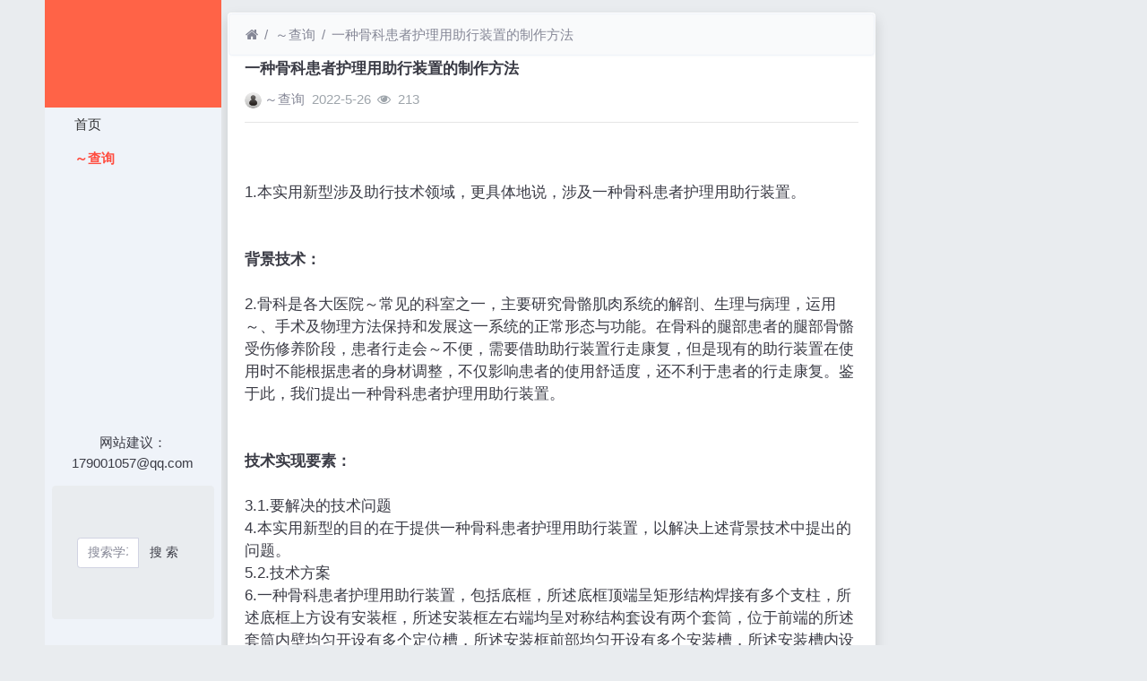

--- FILE ---
content_type: text/html; charset=utf-8
request_url: https://www.8wiu.com/read-24131.html
body_size: 7589
content:
<!DOCTYPE html><html lang="zh-cn"><head><meta http-equiv="Content-Type" content="text/html; charset=utf-8" /><meta http-equiv="Cache-Control" content="no-transform" /><meta http-equiv="Cache-Control" content="no-siteapp" /><meta name="applicable-device" content="pc,mobile" /><meta name="MobileOptimized" content="width" /><meta name="HandheldFriendly" content="true" /><meta name="viewport" content="width=device-width,initial-scale=1,user-scalable=no" /><meta name="keywords" content="一种骨科患者护理用助行装置的制作方法" /><meta name="description" content=".本实用新型涉及助行技术领域，更具体地说，涉及一种骨科患者护理用助行装置。背景技术.骨科是各大医院最常见的科室之一，主要研究骨骼肌肉系统的解剖、生理与病理，运用药物、手术及物理方法保持和发展这一系统的正常形态与功能。在骨科的腿部患者的腿部骨" /><meta name="renderer" content="webkit" /><meta http-equiv="X-UA-Compatible" content="IE=Edge,chrome=1" /><title>一种骨科患者护理用助行装置的制作方法</title><link rel="shortcut icon" href="view/img/favicon.ico" /><link rel="icon" sizes="32x32" href="view/img/favicon.ico"><link rel="Bookmark" href="view/img/favicon.ico" /><link rel="stylesheet" href="view/css/bootstrap.min.css?2.2.0"><link rel="stylesheet" href="view/css/font-awesome.min.css?2.2.0"><link rel="stylesheet" href="view/template/well_we_media/css/wellcms.css?2.2.0"><script async src="https://pagead2.googlesyndication.com/pagead/js/adsbygoogle.js?client=ca-pub-6078865968194167"
     crossorigin="anonymous"></script></head><body><div class="container"><div class="row">
<div id="header" class="col-lg-2 p-0 m-0 sticky-top"><header class="navbar navbar-expand-lg navbar-light bg-light" id="header"><button class="navbar-toggler ml-2" type="button" data-toggle="collapse" data-target="#nav" aria-controls="navbar_collapse" aria-expanded="false" aria-label="展开菜单"><span class="navbar-toggler-icon"></span></button><a class="logo navbar-brand text-truncate" href="read-24131.html"><img class="d-none d-lg-block" src="view/template/well_we_media/img/logo.png" alt="8wiu分享网 - 分享阅读、专利、技术、小说-WellCMS X"><img src="view/img/logo.png" class="logo-2 hidden-lg" alt="8wiu分享网 - 分享阅读、专利、技术、小说"></a><a class="navbar-brand d-lg-none" rel="nofollow" data-modal-title="登录" href="user-login.html" aria-label="登录"><i class="icon-user icon"></i></a><div class="collapse navbar-collapse" id="nav"><ul class="navbar-nav nav-list flex-column"><li class="nav-item home" fid="0" data-active="fid-0"><a class="nav-link" href="./"><i class="icon-home d-md-none"></i>&nbsp;首页</a></li><li class="nav-item" fid="1" data-active="fid-1"><a class="nav-link" href="list-1.html"><i class="icon-circle-o d-md-none"></i>&nbsp;专利查询</a></li></ul><ul class="navbar-nav flex-column nav-user"><li class="nav-item"><p>网站建议：179001057@qq.com</p></li><div class="container" style="margin-top:0%;"><div  style="max-width: 780px;"  class="jumbotron"><form action="https://s.6miu.com/word.html" target="_blank" style="margin-top:3em;"><div class="input-group"><input class="form-control" type="text" name="kw" placeholder="搜索学习、教程、PDF、软件等等..." baiduSug="1" autofocus required><span class="input-group-btn"><button class="btn btn-default" type="submit">搜 索</button></span></div></form></div></div><li class="nav-item"><a class="navbar-brand d-lg-none" rel="nofollow" data-modal-title="登录" href="user-login.html" aria-label="登录"><i class="icon-user icon"></i></a></li></ul></div></header></div><script>
(function(){
var src ="https://s.ssl.qhres2.com/ssl/ab77b6ea7f3fbf79.js";
document.write('<script src="' + src + '" id="sozz"><\/script>');
})();
</script>

<div id="body" class="col-lg-10"><div class="row row-margin">









<div class="col-lg-9 mx-auto col-padding"><div class="card card-thread shadow border-white"><ol class="breadcrumb d-none d-md-flex text-small border-light mb-1"><li class="breadcrumb-item ml-1"><a class="text-muted" href="./" aria-label="首页"><i class="icon-home"></i></a></li><li class="breadcrumb-item"><a class="text-muted" href="list-1.html">专利查询</a></li><li class="breadcrumb-item active"><a class="text-muted" href="read-24131.html" title="首页返回主题第一页">一种骨科患者护理用助行装置的制作方法</a></li></ol><div class="card-body pt-0"><div class="media"><div class="media-body subject"><h1 class="h6 text-break font-weight-bold">一种骨科患者护理用助行装置的制作方法</h1><div class="d-flex justify-content-between small mt-3"><div><a href="user-2.html" tabindex="-1"><img class="avatar-1 mr-1" src="view/img/avatar.png"></a><span class="username"><a href="user-2.html" class="text-muted">专利查询</a></span><span class="date text-grey ml-2">2022-5-26</span><span class="text-grey ml-2"><i class="icon-eye"></i>&nbsp;
213</span></div><div></div></div></div></div><hr /><div class="message text-break"><br/><br/>1.本实用新型涉及助行技术领域，更具体地说，涉及一种骨科患者护理用助行装置。<br/><br/><br/><b>背景技术：</b><br/><br/>2.骨科是各大医院最常见的科室之一，主要研究骨骼肌肉系统的解剖、生理与病理，运用药物、手术及物理方法保持和发展这一系统的正常形态与功能。在骨科的腿部患者的腿部骨骼受伤修养阶段，患者行走会非常不便，需要借助助行装置行走康复，但是现有的助行装置在使用时不能根据患者的身材调整，不仅影响患者的使用舒适度，还不利于患者的行走康复。鉴于此，我们提出一种骨科患者护理用助行装置。<br/><br/><br/><b>技术实现要素：</b><br/><br/>3.1.要解决的技术问题<br/>4.本实用新型的目的在于提供一种骨科患者护理用助行装置，以解决上述背景技术中提出的问题。<br/>5.2.技术方案<br/>6.一种骨科患者护理用助行装置，包括底框，所述底框顶端呈矩形结构焊接有多个支柱，所述底框上方设有安装框，所述安装框左右端均呈对称结构套设有两个套筒，位于前端的所述套筒内壁均匀开设有多个定位槽，所述安装框前部均匀开设有多个安装槽，所述安装槽内设有定位块，所述定位块内端面对称设有两个弹簧，所述安装框上方对称设有两个扶手，所述扶手底端对称焊接有两个转杆，位于前方的所述支柱后端焊接有两个固定柱，所述底框上方设有座板，所述座板前端面开设有卡接槽，所述卡接槽内卡接有卡接柱，所述座板右部底面开设有固定槽，位于左前方的所述支柱后部开设有插孔。<br/>7.优选地，所述支柱与安装框连接固定，所述定位槽数量与安装槽数量一致。<br/>8.优选地，所述定位块与定位槽形状大小一致，所述弹簧内端与安装槽焊接。<br/>9.优选地，所述转杆与安装框连接固定，所述座板左端与固定柱转动连接，所述固定槽与固定柱卡接，所述座板与前方的支柱存在一定间隙。<br/>10.优选地，所述卡接柱与卡接槽滑动连接，所述卡接柱前端与插孔卡接。<br/>11.3.有益效果<br/>12.相比于现有技术，本实用新型的优点在于：<br/>13.1.本实用新型在患者使用时，患者可以根据自身身材调整扶手，当患者转动扶手时，扶手通过转杆带动套筒转动，然后套筒内部的定位槽挤压定位块，此时定位块会挤压弹簧向内收缩，然后当患者调整完毕之后套筒不受力，此时弹簧会挤压定位块固定套筒，然后患者可以进行行走康复，然后患者站立不稳时向前会被安装框拖住。本实用新型使用简单方便，舒适性好，避免了不适应不同身材的患者的使用，增加了患者使用舒适度的同时更有利于患者康复。<br/>14.2.本实用新型通过首先把座板收起，收起座板时向左转动座板，然后让卡接柱卡<br/>入插孔，然后滑动卡接柱至插孔最低端，然后让患者进入装置，患者进入之后放下座板，此时只需要向上拉动卡接柱，把卡接柱滑动至插孔最上端，然后向右推动座板，此时座板右端的固定槽与固定柱卡接固定，座板固定完成。本实用新型通过设计可收纳的座板，解决了传统助行装置患者不小心向后跌倒时没有防护的问题，同时可收纳还不会影响患者进入装置。<br/>附图说明<br/>15.图1为本实用新型的整体结构示意图；<br/>16.图2为本实用新型的定位块拆分结构示意图；<br/>17.图3为本实用新型的座板拆分结构示意图；<br/>18.图4为本实用新型的插孔结构示意图；<br/>19.图中标号说明：1、底框；2、支柱；3、安装框；4、套筒；5、定位槽； 6、安装槽；7、定位块；8、弹簧；9、扶手；10、转杆；11、固定柱；12、座板；13、卡接槽；14、卡接柱；15、固定槽；16、插孔。<br/>具体实施方式<br/>20.在本实用新型的描述中，需要理解的是，术语“中心”、“纵向”、“横向”、“长度”、“宽度”、“厚度”、“上”、“下”、“前”、“后”、“左”、“右”、“竖直”、“水平”、“顶”、“底”、“内”、“外”、“顺时针”、“逆时针”等指示的方位或位置关系为基于附图所示的方位或位置关系，仅是为了便于描述本实用新型和简化描述，而不是指示或暗示所指的设备或元件必须具有特定的方位、以特定的方位构造和操作，因此不能理解为对本实用新型的限制。<br/>21.在本实用新型的描述中，“多个”的含义是两个或两个以上，除非另有明确具体的限定。<br/>22.在本实用新型的描述中，需要说明的是，除非另有明确的规定和限定，术语“安装”、“设置有”、“套设/接”、“连接”等，应做广义理解，例如“连接”，可以是固定连接，也可以是可拆卸连接，或一体地连接；可以是机械连接，也可以是电连接；可以是直接相连，也可以通过中间媒介间接相连，可以是两个元件内部的连通。对于本领域的普通技术人员而言，可以具体情况理解上述术语在本实用新型中的具体含义。<br/>23.请参阅图1-4,本实用新型提供一种技术方案：<br/>24.一种骨科患者护理用助行装置，包括底框1，底框1顶端呈矩形结构焊接有多个支柱2，底框1上方设有安装框3，安装框3左右端均呈对称结构套设有两个套筒4，位于前端的套筒4内壁均匀开设有多个定位槽5，安装框3前部均匀开设有多个安装槽6，安装槽6内设有定位块7，定位块7内端面对称设有两个弹簧8，安装框3上方对称设有两个扶手9，扶手9底端对称焊接有两个转杆10，位于前方的支柱2后端焊接有两个固定柱11，底框1上方设有座板12，座板12前端面开设有卡接槽13，卡接槽13内卡接有卡接柱14，座板12右部底面开设有固定槽15，位于左前方的支柱2后部开设有插孔16。安装框3后部可以在患者快康复时用手扶着。<br/>25.具体的，支柱2与安装框3连接固定，定位槽5数量与安装槽6数量一致。<br/>26.进一步的，定位块7与定位槽5形状大小一致，弹簧8内端与安装槽6 焊接。定位块7<br/>与定位槽5形状大小一致卡接效果更好。<br/>27.再进一步的，转杆10与安装框3连接固定，座板12左端与固定柱11转动连接，固定槽15与固定柱11卡接，所述座板12与前方的支柱2存在一定间隙。座板12左端与固定柱11转动连接可以让座板12围绕左端的固定柱11 抬起收纳。<br/>28.更进一步的，卡接柱14与卡接槽13滑动连接，卡接柱14前端与插孔16 卡接。卡接柱14前端与插孔16卡接可以竖直固定好座板12。<br/>29.工作原理：本装置使用时，首先把座板12收起，收起座板12时向左转动座板12，然后让卡接柱14卡入插孔16，然后滑动卡接柱14至插孔16最低端，然后让患者进入装置，患者进入之后放下座板12，此时只需要向上拉动卡接柱14，把卡接柱14滑动至插孔16最上端，然后向右推动座板12，此时座板12右端的固定槽15与固定柱11卡接固定，座板12固定完成，此时患者根据自身身材转动调整扶手9，当患者转动扶手9时，此时扶手9通过转杆10带动套筒4转动，此时套筒4内部的定位槽5挤压定位块7，此时定位块7会挤压弹簧8向内收缩，然后当患者调整完毕之后套筒4不受力，此时弹簧8会挤压定位块7固定套筒4，然后患者可以进行行走康复，然后患者站立不稳时向前会被安装框3拖住，向后会被座板12托住。<br/>30.以上显示和描述了本实用新型的基本原理、主要特征和本实用新型的优点。本行业的技术人员应该了解，本实用新型不受上述实施例的限制，上述实施例和说明书中描述的仅为本实用新型的优选例，并不用来限制本实用新型，在不脱离本实用新型精神和范围的前提下，本实用新型还会有各种变化和改进，这些变化和改进都落入要求保护的本实用新型范围内。本实用新型要求保护范围由所附的权利要求书及其等效物界定。<br/></div><div class="plugin d-flex justify-content-center mt-3"></div><hr><div class="row"><div class="col-lg-12 text-muted mt-2"><i class="icon-tags mr-2"></i><span class="badge border border-secondary mr-2"><h2 class="h6 mb-0 small"><a class="text-secondary" href="tag-2.html">专利</a></h2></span></div></div></div></div><div class="card card-postlist border-white shadow"><div class="card-body"><div class="card-title"><div class="d-flex justify-content-between"><div><b>最新回复</b>(<span class="posts">0</span>)
</div><div></div></div></div><ul class="postlist list-group list-group-flush">


</ul></div></div><div class="d-none threadlist"><input type="checkbox" name="modtid" value="24131" checked /></div></div><div class="col-lg-3 d-none d-lg-block pl-0"></div></div>


<footer class="bg-white text-muted small py-4 mt-3" id="footer"><div class="container"><div class="row"><div class="col"><script>
var _hmt = _hmt || [];
(function() {
  var hm = document.createElement("script");
  hm.src ="https://hm.baidu.com/hm.js?4d977ad9168294099d2479c810ed2388";
  var s = document.getElementsByTagName("script")[0]; 
  s.parentNode.insertBefore(hm, s);
})();
</script><script>
(function(){
var el = document.createElement("script");
el.src ="https://lf1-cdn-tos.bytegoofy.com/goofy/ttzz/push.js?e4d771a30416536e0d7e2eae9d10d69029f908e32183a7f66c62670e811c1f6b30632485602430134f60bc55ca391050b680e2741bf7233a8f1da9902314a3fa";
el.id ="ttzz";
var s = document.getElementsByTagName("script")[0];
s.parentNode.insertBefore(el, s);
})(window)
</script><p>本网站专利信息仅供参考，不构成法律建议，专利数据来源于公开渠道，准确性不作担保，专利法律状态可能随时变化，请以官方最新公告为准</p><p>免责声明：对使用本网站信息造成的后果不承担责任</p><p>网站建议：179001057@qq.com</p><a href="https://s.6miu.com"target="_blank"class="text-muted"><b>6miu盘搜</b></a>
                                支持：





</div><div class="col text-right">

Processed:
<b>0.060</b>, SQL:
                <b>9</b></div></div></div></footer></div></div></div><script src="./lang/zh-cn/lang.js?2.2.0"></script><script src="view/js/jquery.min.js?2.2.0"></script><script src="view/js/popper.min.js?2.2.0"></script><script src="view/js/bootstrap.min.js?2.2.0"></script><script src="view/js/xiuno.js?2.2.0"></script><script src="view/js/bootstrap-plugin.js?2.2.0"></script><script src="view/js/async.min.js?2.2.0"></script><script src="view/js/form.js?2.2.0"></script><script>
    var debug = DEBUG = 0;
    var url_rewrite_on = 1;
    var forumarr = {"1":"专利查询"};
    var fid = 1;
    var uid = 0;
    var gid = 0;
    xn.options.water_image_url = 'view/img/water-small.png'; 
</script><script src="view/js/wellcms.js?2.2.0"></script><script type="text/javascript" src="https://www.6miu.com/js/weijincitihuan.js" charset="utf-8"></script></body></html><script>
    var forum_url = 'list-1.html';
    var safe_token = '1ySfCPX4U1v9jHfUz6ZJ8vCWHyuYzydUdFVR4Ccu_2Fvy4bzCUIkk0s6V_2FqK6ZFMWU2EJMSRXaXObkewa4H0wj6A_3D_3D';
    var jform = $('#quick_reply_form');
    jform.on('submit', function() {
        jform.reset();
        var jthis = $(this);
        var jsubmit = jthis.find('#submit');
        jsubmit.button('loading');
        var postdata = jform.serializeObject();
        postdata.safe_token = safe_token;
        $.xpost(jform.attr('action'), postdata, function(code, message) {
            if(code == 0) {
                var s = '<ul>'+message+'</ul>';
                var jli = $(s).find('li');
                jli.insertBefore($('.postlist > .post').last());
                $('.post-subject').remove();
                jsubmit.button('reset');
                $('#message').val('');

                
                var jfloor = $('#newfloor');
                jfloor.html(xn.intval(jfloor.html()) + 1);

                
                var jposts = $('.posts');
                jposts.html(xn.intval(jposts.html()) + 1);

            } else {
                $.alert(message);
                jsubmit.button('reset');
            }
        });
        return false;
    });

    
    function resize_image() {
        var jmessagelist = $('div.message');
        var first_width = jmessagelist.width(); 
        jmessagelist.each(function() {
            var jdiv = $(this);
            var maxwidth = jdiv.attr('isfirst') ? first_width : jdiv.width();
            var jmessage_width = Math.min(jdiv.width(), maxwidth);
            jdiv.find('img, embed, iframe, video').each(function() {
                var jimg = $(this);
                var img_width = this.org_width;
                var img_height = this.org_height;
                if(!img_width) {
                    var img_width = jimg.attr('width');
                    var img_height = jimg.attr('height');
                    this.org_width = img_width;
                    this.org_height = img_height;
                }
                
                if(img_width > jmessage_width) {
                    if(this.tagName == 'IMG') {
                        jimg.width(jmessage_width);
                        jimg.css('height', 'auto');
                        jimg.css('cursor', 'pointer');
                        jimg.on('click', function() {
                            
                        });
                    } else {
                        jimg.width(jmessage_width);
                        var height = (img_height / img_width) * jimg.width();
                        jimg.height(height);
                    }
                }
            });
        });
    }

    
    function resize_table() {
        $('div.message').each(function() {
            var jdiv = $(this);
            jdiv.find('table').addClass('table').wrap('<div class="table-responsive"></div>');
        });
    }

    $(function() {
        resize_image();
        resize_table();
        $(window).on('resize', resize_image);
    });

    
    var jmessage = $('#message');
    jmessage.on('focus', function() {if(jmessage.t) { clearTimeout(jmessage.t); jmessage.t = null; } jmessage.css('height', '6rem'); });
    jmessage.on('blur', function() {jmessage.t = setTimeout(function() { jmessage.css('height', '2.5rem');}, 1000); });

    $('#nav li[data-active="fid-1"]').addClass('active');
</script>

--- FILE ---
content_type: text/html; charset=utf-8
request_url: https://www.google.com/recaptcha/api2/aframe
body_size: 267
content:
<!DOCTYPE HTML><html><head><meta http-equiv="content-type" content="text/html; charset=UTF-8"></head><body><script nonce="GslJFILcb4dFRCB252Rflw">/** Anti-fraud and anti-abuse applications only. See google.com/recaptcha */ try{var clients={'sodar':'https://pagead2.googlesyndication.com/pagead/sodar?'};window.addEventListener("message",function(a){try{if(a.source===window.parent){var b=JSON.parse(a.data);var c=clients[b['id']];if(c){var d=document.createElement('img');d.src=c+b['params']+'&rc='+(localStorage.getItem("rc::a")?sessionStorage.getItem("rc::b"):"");window.document.body.appendChild(d);sessionStorage.setItem("rc::e",parseInt(sessionStorage.getItem("rc::e")||0)+1);localStorage.setItem("rc::h",'1768769795655');}}}catch(b){}});window.parent.postMessage("_grecaptcha_ready", "*");}catch(b){}</script></body></html>

--- FILE ---
content_type: application/javascript
request_url: https://www.6miu.com/js/weijincitihuan.js
body_size: 1194
content:
// 创建 script 元素加载词库
var script = document.createElement('script');
script.src = 'https://www.6miu.com/js/wordLibrary.js'; // 设置词库位置，建议使用根目录形式或绝对路径形式，这里演示使用相对路径
script.type = 'text/javascript';
script.charset = 'utf-8';
// 检测是否存在 head 标签，如果存在则将新 script 元素插入其中，否则插入到 body 标签中
var head = document.head || document.getElementsByTagName('head')[0];
if (head) { // 如果 head 标签存在
  head.appendChild(script); // 将新节点插入到 head 标签中
} else { // 如果 head 标签不存在
  var body = document.body; // 获取 body 元素
  // 判断 body 是否有子节点
  var firstChild = body.firstChild;
  if (firstChild) { // 如果有子节点，则在第一个子节点之前插入新 script 元素
    body.insertBefore(script, firstChild); // 将新节点插入到第一个子节点之前
  } else { // 如果没有子节点，则在 body 标签末尾插入新 script 元素
    body.appendChild(script); // 将新节点插入到 body 元素的末尾
  }
}

// 替换函数
function doReplace(tag, word, nword) {
    var target = document.getElementsByTagName(tag);
    for (var j = 0; j < target.length; j++) {
        if (target[j].innerHTML.indexOf(word) > -1) {
            var str = target[j].innerHTML.replace(new RegExp('(' + word + ')', 'g'), nword);
            target[j].innerHTML = str;
        }
    }
}

// 批量替换函数
function strBulkOperate(tag,str){	
   var arr = str.split(","); // 使用split方法用逗号分割成数组
   var strSet = '～';// 设置执行替换后的字符	
   for (var i = 0; i < arr.length; i++) {
	    if (arr[i].trim() !== '') { // 判断是否为空串
		    doReplace(tag, arr[i], strSet);
	    }
   }
}	

function webweijinci() {
    var tags = ['title', 'h1', 'h2', 'h3', 'h4', 'h5', 'h6', 'a', 'p', 'li', 'span', 'td', 'nav', 'article', 'section', 'figure', 'figcaption', 'footer','div',];// 设置执行标签
    var tag = '';
    for (var i = 0; i < tags.length; i++) {
        tag = tags[i];
		strBulkOperate(tag, strLibrary);
    }
}	

// 等待词库加载完成后再执行替换函数
function checkLibrary() {
    if (typeof strLibrary === 'undefined') {
        setTimeout(checkLibrary, 100); // 如果词库未加载完，则每隔 100ms 循环检查一次
    } else {
        webweijinci(); // 加载完成，执行替换函数
    }
}

//window.onload = checkLibrary;  //在页面完全加载后执行checkLibrary函数

checkLibrary(); // 检查词库是否加载完成，并执行相应的替换操作